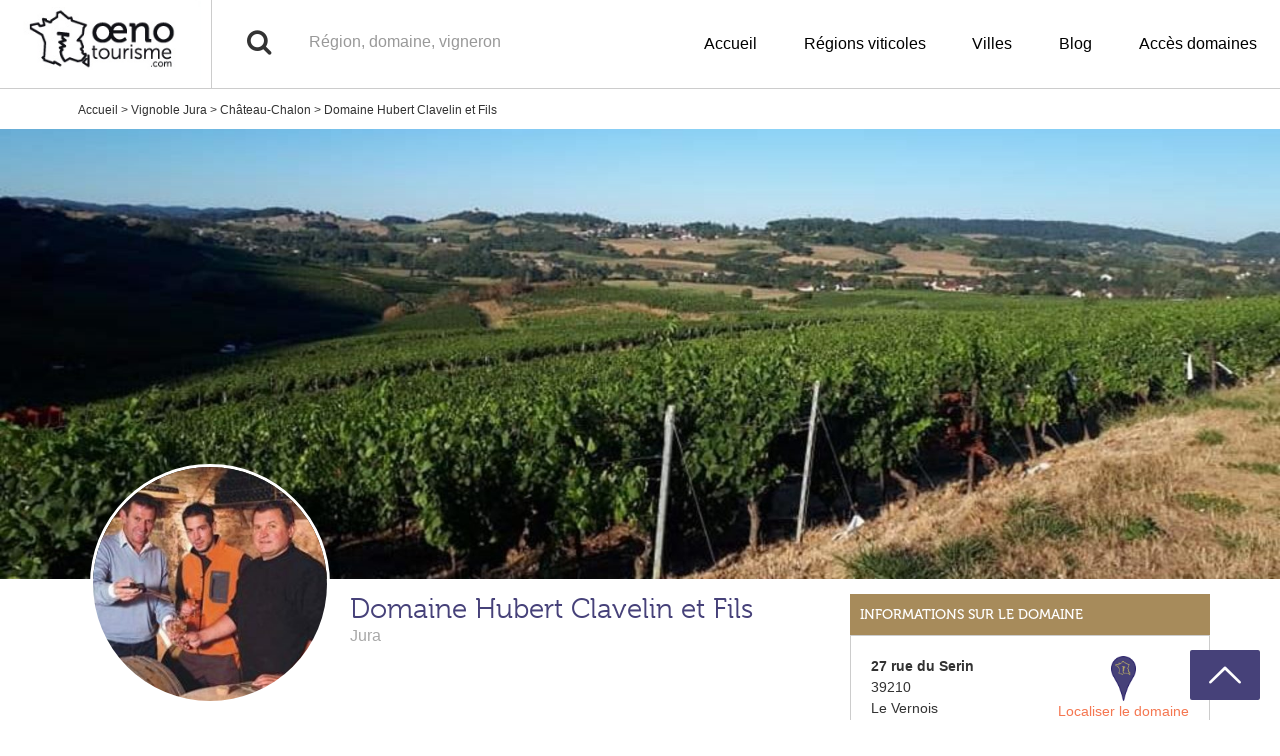

--- FILE ---
content_type: application/javascript
request_url: https://www.oenotourisme.com/wp-content/plugins/gravityforms/js/jquery.json.min.js?ver=2.8.9
body_size: 663
content:
!function($){"use strict";var escape=/["\\\x00-\x1f\x7f-\x9f]/g,meta={"\b":"\\b","\t":"\\t","\n":"\\n","\f":"\\f","\r":"\\r",'"':'\\"',"\\":"\\\\"},hasOwn=Object.prototype.hasOwnProperty;$.toJSON="object"==typeof JSON&&JSON.stringify?JSON.stringify:function(t){if(null===t)return"null";var e,r,n,o,i,f,u=$.type(t);if("undefined"!==u){if("number"===u||"boolean"===u)return String(t);if("string"===u)return $.quoteString(t);if("function"==typeof t.toJSON)return $.toJSON(t.toJSON());if("date"===u)return i=t.getUTCMonth()+1,f=t.getUTCDate(),'"'+t.getUTCFullYear()+"-"+(i=i<10?"0"+i:i)+"-"+(f=f<10?"0"+f:f)+"T"+(i=(i=t.getUTCHours())<10?"0"+i:i)+":"+(f=(f=t.getUTCMinutes())<10?"0"+f:f)+":"+(i=(i=t.getUTCSeconds())<10?"0"+i:i)+"."+(f=(f=(f=t.getUTCMilliseconds())<100?"0"+f:f)<10?"0"+f:f)+'Z"';if(e=[],$.isArray(t)){for(r=0;r<t.length;r++)e.push($.toJSON(t[r])||"null");return"["+e.join(",")+"]"}if("object"==typeof t){for(r in t)if(hasOwn.call(t,r)){if("number"===(u=typeof r))n='"'+r+'"';else{if("string"!==u)continue;n=$.quoteString(r)}"function"!==(u=typeof t[r])&&"undefined"!==u&&(o=$.toJSON(t[r]),e.push(n+":"+o))}return"{"+e.join(",")+"}"}}},$.evalJSON="object"==typeof JSON&&JSON.parse?JSON.parse:function(str){return eval("("+str+")")},$.secureEvalJSON="object"==typeof JSON&&JSON.parse?JSON.parse:function(str){var filtered=str.replace(/\\["\\\/bfnrtu]/g,"@").replace(/"[^"\\\n\r]*"|true|false|null|-?\d+(?:\.\d*)?(?:[eE][+\-]?\d+)?/g,"]").replace(/(?:^|:|,)(?:\s*\[)+/g,"");if(/^[\],:{}\s]*$/.test(filtered))return eval("("+str+")");throw new SyntaxError("Error parsing JSON, source is not valid.")},$.quoteString=function(t){return t.match(escape)?'"'+t.replace(escape,function(t){var e=meta[t];return"string"==typeof e?e:(e=t.charCodeAt(),"\\u00"+Math.floor(e/16).toString(16)+(e%16).toString(16))})+'"':'"'+t+'"'}}(jQuery);